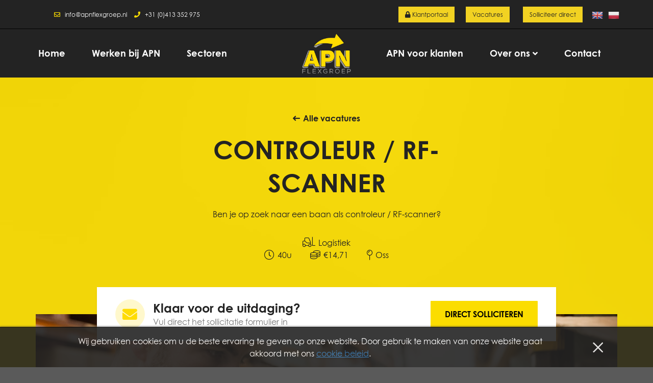

--- FILE ---
content_type: text/html; charset=UTF-8
request_url: https://www.apnflexgroep.nl/vacature/30-controleur-rf-scanner
body_size: 5243
content:
<!DOCTYPE HTML>
<html>
<head>
<title>Controleur /  RF-scanner - Vacatures - APN Flexgroep</title>
<meta name="robots" content="index, follow">
<meta charset="utf-8">
<base href="https://www.apnflexgroep.nl/">
<link href="https://www.apnflexgroep.nl/stylesheet2-1.css" rel="stylesheet" type="text/css">
<link href="https://www.apnflexgroep.nl/masterstyle.css" rel="stylesheet" type="text/css">	<!--[if IE]>
		<meta http-equiv="X-UA-Compatible" content="IE=edge">
	<![endif]-->
	<meta name="description" content="">
	<meta name="viewport" content="width=device-width, initial-scale=1">

	<!-- Place favicon.ico and apple-touch-icon.png in the root directory -->

	<link rel="stylesheet" href="css/bootstrap.min.css">
	<link rel="stylesheet" href="css/animations.css">
	<link rel="stylesheet" href="css/fonts.css">
	<link rel="stylesheet" href="assets/font/stylesheet.css">
	<link rel="stylesheet" href="css/main.css?v=1.1" id="color-switcher-link">

	<script src="js/vendor/modernizr-2.6.2.min.js"></script>
	<script src="js/vendor/jquery-1.12.4.min.js"></script>

	<!--[if lt IE 9]>
		<script src="js/vendor/html5shiv.min.js"></script>
		<script src="js/vendor/respond.min.js"></script>
	<![endif]-->

  	<script src="js/compressed.js"></script>
	<script src="js/main.js"></script>
	<script src="js/custom.js"></script>
	<!-- <script src="js/vendor/jquery-jvectormap-2.0.3.min.js"></script> -->
	<!-- <script src="js/vendor/jquery-jvectormap-world-merc.js"></script> -->


<script async src="https://www.googletagmanager.com/gtag/js?id=UA-109720443-1"></script>
<script>
window.dataLayer = window.dataLayer || [];
function gtag(){dataLayer.push(arguments);}
gtag('js', new Date());
gtag('config', 'UA-109720443-1', {'anonymize_ip':true});
</script>
<!--Start of Tawk.to Script-->
<script type="text/javascript">
var Tawk_API=Tawk_API||{}, Tawk_LoadStart=new Date();
(function(){
var s1=document.createElement("script"),s0=document.getElementsByTagName("script")[0];
s1.async=true;
s1.src='https://embed.tawk.to/61debc5fb84f7301d32aa32e/1fp70vl31';
s1.charset='UTF-8';
s1.setAttribute('crossorigin','*');
s0.parentNode.insertBefore(s1,s0);
})();
</script>
<!--End of Tawk.to Script-->

<link rel="apple-touch-icon" sizes="180x180" href="/assets/img/apple-touch-icon.png">
<link rel="icon" type="image/png" sizes="32x32" href="/assets/img/favicon-32x32.png">
<link rel="icon" type="image/png" sizes="16x16" href="/assets/img/favicon-16x16.png">
<link rel="manifest" href="/assets/img/site.webmanifest">
<link rel="mask-icon" href="/assets/img/safari-pinned-tab.svg" color="#c9c31d">
<link rel="shortcut icon" href="/assets/img/favicon.ico">
<meta name="msapplication-TileColor" content="#000000">
<meta name="msapplication-config" content="/assets/img/browserconfig.xml">
<meta name="theme-color" content="#ffffff">

<script src="https://kit.fontawesome.com/b29a1b1483.js" crossorigin="anonymous"></script>

</head>
<body class="no-slider">
<div class="preloader">
	<div class="preloader_image">
	</div>
</div>
<div id="canvas" class="canvas">
	<div class="box_wrapper" id="box_wrapper" style="background-color: #F5F5F5;">
		<div>
			
			<header class="page_header header_darkgrey header-opacity header_logo_center toggler_right menu_justify">
	<div class="container-fluid top-header">
		<div class="row">
			<div class="col-sm-6 col-xs-6 text-left ">
				<a href="mailto:info@apnflexgroep" class="hidden-xs"><i class="fa fa-envelope-o"></i> &nbsp; info@apnflexgroep.nl</a>
				<a href="tel:+31 (0)413 352 975"><i class="fa fa-phone"></i> &nbsp; +31 (0)413 352 975</a>
			</div>
			
			<div class="pull-right text-right flags">
				<a href="en"><img src="images/flags/United-Kingdom.png"></a><a href="pl"><img src="images/flags/Poland.png"></a>			</div>
			<div class="pull-right text-right hidden-xs">
								&nbsp;<a style="background: #f2d222; padding: 8px 13px; color: #232323;" href="https://plan4flex.micros.nl/APNflexgroep/opdrachtgeversportaal/login/" target="_blank"><span class="fa fa-lock"></span> Klantportaal</a>&nbsp;

				&nbsp;<a href="vacatures" style="background: #f2d222; padding: 8px 13px; color: #232323;">Vacatures</a> &nbsp;
				
				&nbsp;<a href="solliciteren" style="background: #f2d222; padding: 8px 13px; color: #232323;">Solliciteer direct</a> &nbsp;
			</div>
		</div>
	</div>
	<div class="container-fluid basic-header">
		<div class="row">
			<div class="col-sm-12 text-left text-md-center" style="width:100%">
				<div class="logo_wrapper">

					<a href="" class="logo">
						<img src="images/logo-apn.png" alt="" style="max-height:80px">
					</a>

				</div>
				<!-- header toggler -->
				<span class="toggle_menu">
					<span></span>
				</span>

				<!-- main nav start -->
				<nav class="mainmenu_wrapper">
					<ul class="mainmenu nav sf-menu">
						
						<li  index="1"><a href="">Home</a></li><li  index="2"><a href="voor-werknemers">Werken&nbsp;bij&nbsp;APN</a></li><li  index="3"><a href="sectoren">Sectoren</a></li><li index="4" class="sf-logo-li" style="width: 264px;"></li><li  index="4"><a href="voor-bedrijven">APN&nbsp;voor&nbsp;klanten</a></li><li  index="5"><a href="over-ons/onze-kracht">Over&nbsp;ons</a><ul><li ><a href="over-ons/onze-kracht">Onze&nbsp;kracht</a></li><li ><a href="over-ons/certificering">Certificeringen</a></li></ul></li><li  index="6"><a href="contact">Contact</a></li>						<li class="visible-xs-block"><a href="vacatures">Vacatures</a></li>
				
				<li class="visible-xs-block"><a href="solliciteren">Solliciteer direct</a></li>			
						


					</ul>
				</nav>
				<!-- eof main nav -->
			</div>
		</div>
	</div>
</header>
			
	
		
			<section class="page_vacancy_header page_breadcrumbs cs background_cover section_padding_top_40 section_padding_bottom_40">
				<div class="container">
					<div class="row">
						<div class="col-12 col-sm-7 text-center">
							<div class="to-overview">
								<a href="/vacatures"><i class="fas fa-long-arrow-left"></i>Alle vacatures</a>							</div>
							<h1 class="">Controleur /  RF-scanner</h1>
							<div class="description mt-2">
								<p>Ben je op zoek naar een baan als controleur / RF-scanner?</p>
<p>APN Flexgroep biedt werk als controleur / RF-scanner, waarbij je verantwoordelijk bent voor het controleren en scannen van inkomende en uitgaande goederen. Je werkt met behulp van een RF-scanner om de goederen te registreren en te verwerken in het systeem. Hierbij houd je de kwaliteit en kwantiteit van de goederen in de gaten en rapporteer je eventuele afwijkingen.</p>
<p>De werkgever is een logistiek bedrijf gespecialiseerd in transport en logistieke diensten op maat voor haar klanten.</p>							</div>
							<div class="vacancy-properties">
																<div class=""><i class="fal fa-forklift"></i>Logistiek</div>
																								<div class="vacancy-property"><i class="fal fa-clock"></i>40u</div>
																								<div class="vacancy-property"><i class="fal fa-coins"></i>€14,71</div>
																									<div class="vacancy-property"><i class="fal fa-map-pin"></i>Oss</div>
															</div>
						</div>
					</div>
				</div>
			</section>

	
			<div class="ls columns_padding_25 section_padding_top_50 columns_margin_bottom_60" style="background-color: #F5F5F5;">
				<div class="container">
					<div class="sticky-vacancy-cta js-sticky-vacancy-cta"><div class="vacancy-small-cta">
    <div class="block">
        <i class="fas fa-envelope" aria-hidden="true"></i>
        <div class="info">
            <h3>Klaar voor de uitdaging?</h3>
            <p>Vul direct het sollicitatie formulier in</p>
        </div>
    </div>
    <div class="block">
        <a class="theme_button color4" href="/solliciteren">Direct solliciteren</a>    </div>
</div></div>
<div class="vacancy-header-image" style="background-image: url('upload/images/328_Depositphotos_65541129_XL.jpg');"></div>

<div class="vacancy-content description">
    <h2>Omschrijving</h2>
    <div><p>Ben je op zoek naar een baan als controleur / RF-scanner?</p>
<p>APN Flexgroep biedt werk als controleur / RF-scanner, waarbij je verantwoordelijk bent voor het controleren en scannen van inkomende en uitgaande goederen. Je werkt met behulp van een RF-scanner om de goederen te registreren en te verwerken in het systeem. Hierbij houd je de kwaliteit en kwantiteit van de goederen in de gaten en rapporteer je eventuele afwijkingen.</p>
<p>De werkgever is een logistiek bedrijf gespecialiseerd in transport en logistieke diensten op maat voor haar klanten.</p></div>
</div>

    <div class="vacancy-content">
        <h2>Wat we van jou verwachten?</h2>
        <div class="expectations-container"><ul>
<li>Je hebt een goede beheersing van de Nederlandse en/of Engelse taal</li>
</ul></div>
            </div>

<div class="vacancy-content">
    <h2>Wat wij je bieden?</h2>
    <div class="offers-container">
        <ul>
<li>&nbsp; &nbsp; Een van harte welkom bij een geliefd uitzendbureau;</li>
<li>&nbsp; &nbsp; Werk bij mooie bedrijven;</li>
<li>&nbsp; &nbsp; Wekelijkse betaling;</li>
<li>&nbsp; &nbsp; Uurloon volgens de cao</li>
<li>&nbsp; &nbsp; De kans om je te ontwikkelen doormiddel van cursussen;</li>
<li>&nbsp; &nbsp; Lees wat we doen voor medewerkers.</li>
</ul>    </div>
</div>

</div> <!-- Close template container -->

<div class="vacancy-cta ">
    <div class="container">
        <div class="row">
            <h2>Iets nog niet helemaal duidelijk? Neem contact op met onze intercedenten</h2>
            <div class="row">
                <div class="col-xs-12 col-md-6">
                    <a class="contact-card" href="mailto:info@apnflexgroep.nl">
                        <i class="fas fa-envelope"></i>
                        info@apnflexgroep.nl
                    </a>
                </div>
                <div class="col-xs-12 col-md-6">
                    <a class="contact-card" href="tel:0413352975">
                        <i class="fas fa-phone-alt"></i>
                        +31 (0)413 352 975
                    </a>
                </div>
            </div>
            <div class="cta-divider">-  OF  -</div>
            <h2 class="cta-big-text">Ben jij <b>klaar</b> voor een nieuwe <b>uitdaging</b></h2>
            <div class="vacancy-small-cta">
    <div class="block">
        <i class="fas fa-envelope" aria-hidden="true"></i>
        <div class="info">
            <h3>Klaar voor de uitdaging?</h3>
            <p>Vul direct het sollicitatie formulier in</p>
        </div>
    </div>
    <div class="block">
        <a class="theme_button color4" href="/solliciteren">Direct solliciteren</a>    </div>
</div>        </div>
    </div>
</div>

<div class="container"> <!-- Re-open template container -->


<style>
    .ls {background-color: transparent!important; position: relative; z-index: 10;}
    .ls .container {padding-top: 0!important;}
    .box_wrapper {background: #f5f5f5!important;}
</style>

<script>
    const stickyVacancyCTA = document.querySelector('.js-sticky-vacancy-cta');

    if(stickyVacancyCTA) {
        var distance = $('.js-sticky-vacancy-cta').offset().top - 245,
            $window = $(window),
            maxScroll = $(document.body).height();

        $window.scroll(function() {

            console.log($window.scrollTop() )

            if ( $window.scrollTop() >= distance ) {
                stickyVacancyCTA.classList.add('is-fixed');
            } else {
                stickyVacancyCTA.classList.remove('is-fixed');
            }
        });
    }

</script>

<div class="related-vacancies">
    <h2>Gerelateerde vacatures</h2>
    <div class="row">
    <article class="col-xs-12 col-lg-6">
		<a class="card card__vacancy" href="vacature/33-magazijnmedewerker">
			<div class="card-header"><img src="upload/images/331_Depositphotos_551023112_XL.jpg" alt="Magazijnmedewerker"></div>
			<div class="card-body">

				<div class="card__vacancy-title">
					<div class="card-title"><span>Magazijnmedewerker</span></div>
					<span class="vacancy-sector">
						<i class="fas fa-forklift"></i>
						<span>Logistiek</span>
					</span>
				</div>

				<p class="item-meta hidden">
					Oss
				</p>
				<p>Ben je op zoek naar een baan als magazijnmedewerker? APN Flexgroep heeft de vacature voor jou.
Als magazijnmedewerker ben je verantwoordelijk voor het ontvangen, opslaan en verzenden van goederen in het magazijn van een logistiek bedrijf. Het is...</p>
				<div class="vacancy-item-icons"><div class="vacancy-item-icon"><i class="fal fa-location"></i> Oss</div><div class="vacancy-item-icon"><i class="fal fa-coins"></i> €14,71</div><div class="vacancy-item-icon"><i class="fal fa-clock"></i> 40u</div></div>

			</div>
		</a>
	</article><article class="col-xs-12 col-lg-6">
		<a class="card card__vacancy" href="vacature/32-reachtruck-of-heftruck-chauffeur">
			<div class="card-header"><img src="upload/images/330_Depositphotos_100115736_XL.jpg" alt="Reachtruck of heftruck chauffeur"></div>
			<div class="card-body">

				<div class="card__vacancy-title">
					<div class="card-title"><span>Reachtruck of heftruck chauffeur</span></div>
					<span class="vacancy-sector">
						<i class="fas fa-forklift"></i>
						<span>Logistiek</span>
					</span>
				</div>

				<p class="item-meta hidden">
					Oss
				</p>
				<p>Ben jij op zoek naar een baan als reachtruck of heftruck chauffeur? APN Flexgroep heeft de vacature voor jou.
Als reachtruck of heftruck chauffeur ben je verantwoordelijk voor het verplaatsen en stapelen van goederen in het magazijn van een...</p>
				<div class="vacancy-item-icons"><div class="vacancy-item-icon"><i class="fal fa-location"></i> Oss</div><div class="vacancy-item-icon"><i class="fal fa-coins"></i> €15,60</div><div class="vacancy-item-icon"><i class="fal fa-clock"></i> 40u</div></div>

			</div>
		</a>
	</article><article class="col-xs-12 col-lg-6">
		<a class="card card__vacancy" href="vacature/31-lader-en-losser">
			<div class="card-header"><img src="upload/images/329_Depositphotos_588860712_XL.jpg" alt="Lader en losser"></div>
			<div class="card-body">

				<div class="card__vacancy-title">
					<div class="card-title"><span>Lader en losser</span></div>
					<span class="vacancy-sector">
						<i class="fas fa-forklift"></i>
						<span>Logistiek</span>
					</span>
				</div>

				<p class="item-meta hidden">
					Oss
				</p>
				<p>Wil jij werken als lader/losser? APN Flexgroep heeft de vacature voor jou.
Als lader/losser ben je verantwoordelijk voor het laden en lossen van goederen in het magazijn van een logistiek bedrijf. Je werkt met behulp van handmatige of machinale...</p>
				<div class="vacancy-item-icons"><div class="vacancy-item-icon"><i class="fal fa-location"></i> Oss</div><div class="vacancy-item-icon"><i class="fal fa-coins"></i> €14,71</div><div class="vacancy-item-icon"><i class="fal fa-clock"></i> 40h</div></div>

			</div>
		</a>
	</article>    </div>
</div>
				</div>
			</div>
			<section class="ds columns_margin_0 columns_padding_0 table_section table_section_lg">
	<div class="container-fluid">
		<div class="row">
			<div class="col-lg-4 text-center with_skew_bg skew_right main_bg_color cs" onclick="window.location.href='vacatures'" style="cursor:pointer">
				<div class="with_icon_bg with_padding_small">
					<i class="fa fa-envelope background-icon"></i>
					<h3 class="text-uppercase grey margin_0">
						Bekijk onze <strong>vacatures</strong>					</h3>
				</div>
			</div>
			<div class="col-lg-4 text-center" onclick="window.location.href='contact'" style="cursor:pointer">
				<div class="with_padding_small">
					<div class="content-justify vertical-center">
						<h3 class="text-uppercase highlight margin_0">
							Neem <strong>contact</strong> op						</h3>
						<a href="contact" class="theme_button round_button color1 margin_0">
							<i class="fa fa-envelope" aria-hidden="true"></i>
						</a>
					</div>
				</div>
			</div>
			<div class="col-lg-4 text-center with_skew_bg skew_left main_bg_color cs" onclick="window.location.href='solliciteren'" style="cursor:pointer">
				<div class="with_icon_bg with_padding_small">
					<i class="towyicon-newspaper background-icon"></i>
					<h3 class="text-uppercase grey margin_0">
						direct <strong>solliciteren</strong>					</h3>
				</div>
			</div>
		</div>
	</div>
</section>

<footer class="page_footer ds section_padding_top_65 section_padding_bottom_50 ">
	<div class="container">

		<div class="row">

			<div class="col-md-2 col-sm-6 to_animate text-center" data-animation="fadeInUp"><a class="logo" href=" "> <img style="margin-top: 50px;" class="" alt="" src="images/logo-apn.png" /> </a>
<p></p>
<p><a class="social-icon theme-color-icon soc-facebook" href="https://www.facebook.com/apnuitzendbureau"></a> <a class="social-icon theme-color-icon soc-linkedin" href="https://nl.linkedin.com/company/apn-uitzendbureau"></a></p>
</div>
<div class="col-md-4 col-sm-6 to_animate" data-animation="fadeInUp">
<div class="topmargin_15 columns_margin_0">
<div class="widget widget_pages">
<h3 class="widget-title"><strong>Menu</strong></h3>
<hr class="divider_30_3 zebra_bg divider_left" />
<div class="row columns_padding_0 columns_margin_0">
<div class="col-xs-6">
<ul class="greylinks">
<li><a href="voor-werknemers">Flexwerkers</a></li>
<li><a href="voor-bedrijven">Klanten</a></li>
<li><a href="sectoren">Sectoren</a></li>
<li><a href="contact">Contact</a></li>
</ul>
</div>
<div class="col-xs-6">
<ul class="greylinks">
<li><a href="privacy">Privacy beleid</a></li>
<li><a href="cookies">Cookies</a></li>
<li><a href="vacatures">Vacatures</a></li>
</ul>
</div>
</div>
</div>
</div>
</div>
			<div class="col-md-3 col-sm-12 to_animate hidden-xs">
				<div class="topmargin_15">
					<div class="widget widget_pages ">
						<h3 class="widget-title"><strong>Sectoren</strong></h3>
						<hr class="divider_30_3 zebra_bg divider_left">
						<div class="row columns_padding_0 columns_margin_0">
							<div class="col-xs-6">
								<ul class="greylinks">
									<li><a href="sectoren/1/food">Food</a></li><li><a href="sectoren/2/productie">Productie</a></li><li><a href="sectoren/3/logistiek">Logistiek</a></li>								</ul>
							</div>
							<div class="col-xs-6">
								<ul class="greylinks">
									<li><a href="sectoren/6/techniek">Techniek</a></li>								</ul>
							</div>
						</div>
					</div>
				</div>
			</div>
			<div class="col-md-3 col-sm-6 to_animate" data-animation="fadeInUp">
<div class="widget widget_text topmargin_15">
<h3 class="widget-title"><strong>Contact</strong></h3>
<div class="media small-teaser">
<div class="media-left"><em class="fa fa-phone highlight fontsize_18"></em></div>
<div class="media-body greylinks"><a href="tel:+31413352975">+31 (0)413 352 975</a></div>
</div>
<div class="media small-teaser">
<div class="media-left"><em class="fa fa-envelope highlight fontsize_18"></em></div>
<div class="media-body greylinks"><a href="mailto:info@apnflexgroep.nl">info@apnflexgroep.nl</a></div>
</div>
<div class="media small-teaser">
<div class="media-left"><em class="fa fa-map-marker highlight fontsize_18"></em></div>
<div class="media-body">Volkelseweg 12, 5405 NA Uden</div>
</div>
</div>
</div>
		</div>
	</div>
</footer>

<section class="ds ms page_copyright section_padding_15">
	<div class="container">
		<div class="row">
			<div class="col-sm-12 text-center">
				<p class="lightfont">&copy; 2026 Uitzendbureau APN Flexgroep - <a target="_blank" href="https://www.apnflexgroep.nl/upload/files/5_4_20181011_Model_anti-discriminatie_beleid_NBBU_2.pdf">Anti-discriminatie beleid</a></p> 
			</div>
		</div>
	</div>
</section>

<script src="/js/jquery.cookiefy.min.js"></script>
<script>
	$('body').cookiefy({
		color: '#fff',
		backgroundColor:'#232323',
		displayedHtml: 'Wij gebruiken cookies om u de beste ervaring te geven op onze website. Door gebruik te maken van onze website gaat akkoord met ons <a href="/cookies/">cookie beleid</a>.'
	});
</script>
		</div>
	</div>
</div>
</body>
</html>


--- FILE ---
content_type: text/css
request_url: https://www.apnflexgroep.nl/stylesheet2-1.css
body_size: -49
content:
html {
	overflow: -moz-scrollbars-vertical;
	overflow-y: scroll;
}

ul.submenu {
	display:none;
}

ul.mainmenu li:hover ul.submenu {
	display:block;
}



--- FILE ---
content_type: text/css
request_url: https://www.apnflexgroep.nl/masterstyle.css
body_size: 6186
content:
#cookiefy_close {
    margin-right: 60px;
}

body,
.h1,
.h2,
.h3,
.h4,
.h5,
.h6,
h1,
h2,
h3,
h4,
h5,
h6 {
    font-family: "Century Gothic", 'Roboto', sans-serif !important;
}

.row.team{
	    display: inline-block !important;
}
@media only screen and (max-width : 768px) {
.row.team{
width: 100%;
    margin-left: 0px;		
	}
}

.team img{
width:100%;}

.team h3{
text-align:center;
	margin-top:10px;
	margin:10px 0px !important;
	font-size:20px;
}

.team p{
text-align:center;
}

.ls.slider-home {
    padding-bottom: 50px;
    background-color: #fff !important;
    margin-top: -120px;
}

.bg--gray {
    background-color: #F5F5F5!important;
}


.cols-partner img {
    -webkit-filter: grayscale(100%);
    filter: none !important;
}

.text-white {
    color: #fff !important;
}

.page_header_wrapper.header_darkgrey {
    background: none;
}

.header_darkgrey.header-opacity {
    background-color: rgba(0, 0, 0, 0.5 !important);
}

.to_animate {
    visibility: visible !important;
}

.top-header {
    color: #fff;
    padding-top: 15px !important;
    padding-bottom: 15px !important;
    border-bottom: 1px solid #000;
}

.top-header>.row {
    margin: auto;
}

.top-header a {
    color: #fff;
    margin-right: 10px;
    font-size: 12px;
}

.top-header a i {
    color: #fbdd00;
}

.top-header .flags img {
    max-width: 22px
}

.page_header_wrapper.affix-wrapper {
    transform: translateY(-60px);
}

.intro_section .big {
    line-height: 50px;
    margin-top: 300px;
}

.intro_section .big:first-line {
    font-weight: 700;
}

.intro_section .slide_description_wrapper .slide_description {
    position: relative;
}

/*.intro_section .slide_description_wrapper .slide_description::before { content:""; position:absolute; top:-40px; left:50%; width:130px; height:20px; background:url(images/line.png) no-repeat; margin-left:-65px; }*/
/*.intro_section .slide_description_wrapper .slide_description::after { content:""; position:absolute; bottom:-40px; left:50%; width:130px; height:20px; background:url(images/line.png) no-repeat; margin-left:-65px; }*/

body.no-slider .box_wrapper {
    background-size: calc(100% - 100px);
    background-color: #fff;
}

.ds.page_mainslider {
    background-color: rgb(35, 35, 35);
}

.intro_section>img,
.intro_section .slides>li>img {
    opacity: 1 !important
}

.intro_section .btn-default {
    color: #333 !important;
    font-weight: bold;
    margin-top: 350px;
}

.sf-menu>li>a:hover,
.sf-menu>li.active>a {
    color: #fbdd00 !important;
}

.ls#services .teaser p {
    height: 200px
}

#box_wrapper .numbered-header:before {
    display: none;
}

#cookiefy_close {
    filter: brightness(0) invert(1);
}

.intro_section .scroll-icon {
    background: #232323;
    padding: 15px;
    color: #fff;
}

.intro_section .scroll-icon a {
    color: #fff !important;
}

.single-post-vacancy .entry-content img {
    margin-left: 15px;
}

.well-contact .arrow {
    position: absolute;
    top: -20px;
    left: 0px;
    width: 0;
    height: 0;
    border-left: 25px solid transparent;
    border-right: 25px solid transparent;
    border-bottom: 25px solid #f5f5f5;
}

.sollicitatie-form .checkbox-inline {
    width: 150px;
    padding-left: 0px !important;
    margin-left: 0px !important;
}

.sollicitatie-form .form-group input[type=checkbox],
.sollicitatie-form .form-group input[type=radio] {
    display: inline-block;
    width: 30px;
    float: left;
    height: 40px;
}

.sollicitatie-form .checkbox-inline span {
    display: inline-block;
    float: left;
    margin-top: 12px;
}

.row.has-partners {margin: 0 80px;}

.cols-partner-inner {
    height: 120px;
    text-align: center;
    display: flex;
    align-items: center;
    justify-content: center;
}

.cols-partner img {
    display: inline-block !important;
    filter: url('data:image/svg+xml;utf8,<svg xmlns=\'http://www.w3.org/2000/svg\'><filter i…0.3333 0 0 0.3333 0.3333 0.3333 0 0 0 0 0 1 0\'/></filter></svg>#grayscale');
    filter: gray;
    -webkit-filter: grayscale(100%);
    vertical-align: middle;
    max-width: 48vw;
    max-height: 100%;
}

@media only screen and (max-width : 768px) {
    .cols-partner-inner { height: 80px; }
    .row.has-partners {margin: 0 20px;}
    .cols-partner img {max-width: 32vw;}
}

.cols-partner:hover img {
    filter: none;
    -webkit-filter: none;
}

.teaser img {
    max-width: 50%
}

.table-vacancies thead tr th {
    background-color: #fbdd00 !important;
    border: none;
    font-weight: bold;
    padding: 25px 15px !important;
}

.table-vacancies tbody tr td {
    cursor: pointer;
    border: none !important;
    border-top: 5px solid #232323 !important;
    border-bottom: 5px solid #232323 !important;
    color: #888;
}

/*.table-vacancies tbody tr td:first-child { border-left:1px solid #454545; }
.table-vacancies tbody tr td:last-child { border-right:1px solid #454545; }*/
.table-vacancies tbody tr td {
    background-color: rgba(255, 255, 255, 0.07) !important;
}

.table-vacancies tbody tr {
    transition: .3s all;
    -webkit-transition: .3s all;
}

.table-vacancies tbody tr:hover {
    transform: scale(1.02);
    box-shadow: 0px 0px 0px 6px #242423;
}

body.no-slider {
    padding-top: 150px;
    background: #5a5a5a;
}

.page_header_wrapper {
    position: fixed;
    top: 0;
    left: 0;
    right: 0;
    z-index: 1000;
}

.top-header a {
    white-space: nowrap
}

.footer-description {
    overflow: hidden;
    display: -webkit-box;
    -webkit-line-clamp: 4;
    -webkit-box-orient: vertical;
    margin-bottom: 0px;
}

.theme_button.color3:hover {
    background: #fbdd00 !important;
    border-color: #fbdd00;
    color: #000 !important;
}

.theme_button.color4 {
    background-color: #fbdd00;
    border-color: #fbdd00;
    color: #000 !important;
}

.theme_button.color4:hover {
    color: #fbdd00 !important;
    background-color: transparent;
}

.small-teaser .media-body {
    font-size: 15px;
    color: #787878;
}

.small-teaser .media-body a {
    color: #787878 !important;
}

.widget_archive a,
.widget_categories a,
.widget_meta a,
.widget_nav_menu a,
.widget_pages a {
    white-space: nowrap;
}

a.theme-color-icon,
.ds a.theme-color-icon,
.ls a.theme-color-icon {
    color: #787878 !important;
}

a.theme-color-icon:hover,
.ds a.theme-color-icon:hover,
.ls a.theme-color-icon:hover {
    color: #fff !important;
}

.teaser h4 {
    white-space: nowrap;
}

#certificates .certificate {
    height: 100px;
    line-height: 100px;
    text-align: center;
}

#certificates .img {
    margin: 0 auto;
    display: inline-block;
}

.row-flex {
    display: flex;
}



.vacancy-list {
    background-color: #F5F5F5;
    padding: 7rem 0;
    margin-top: -130px;
    margin-bottom: -50px;
}
.vacancy-list [class*="col-"] {
    margin-bottom: 32px!important;
}
@media only screen and (max-width : 768px) {
    .vacancy-list [class*="col-"] {
        margin-bottom: 16px!important;
    }
}



.vacancy-list-title {
    font-size: 1.4em;
    color: #232323;
    margin-top: 6rem;
    margin-bottom: 3rem;
    border-bottom: 1px solid #DBDBDB;
    padding-bottom: 1.5rem;
}

.card {
    display: block;
    background-color: #fff;
    box-shadow: 0 4px 4px rgba(0, 0, 0, 0.05);
    border-radius: .25rem;
    color: #787878 !important;
}

.card-header {
    border-bottom: 1px solid #F0F0F0;
    padding: 20px 26px;
}

.card-body {
    padding: 20px 26px;
}

.card .columns_margin_bottom_60 [class*="col-"],
.row.columns_margin_bottom_60 [class*="col-"] {
    margin-bottom: 0 !important;
}

.card [class*="col-"] {
    margin-bottom: 0 !important;
}

.card-title {
    display: flex;
    align-items: center;
    height: 48px;
    overflow: hidden;
}

.card .card-title span {
    font-weight: bold;
    font-size: 1.1em;
    color: #232323;
}

.card-header .fas {
    display: inline-block;
    font-size: 1.2em;
    width: 2.5em;
    height: 2.5em;
    line-height: 2.7em;
    text-align: center;
    background-color: rgba(254, 220, 3, 0.2);
    color: #FEDC03;
    border-radius: 100%;
}

.vacancy-item-icons {
    height: 24px;
}

.vacancy-item-icon {
    display: inline-block;
    margin-right: 1.5em;
}

.card .card-body p {
    display: block;
    height: 100px;
    font-size: 15px;
    display: -webkit-box;
    -webkit-line-clamp: 4;
    -webkit-box-orient: vertical;
    overflow: hidden;
    margin-bottom: 1rem;
}


.vacancy-small-cta {
    display: flex;
    align-items: center;
    justify-content: space-between;
    width: 100%;
    max-width: 900px;
    margin: 0 auto;
    background-color: #fff;
    padding: 24px 36px;
    position: relative;
    z-index: 2;
    box-shadow: 0 4px 4px 0 rgba(0, 0, 0, 0.05);
}
.vacancy-small-cta .info {
    margin-left: 16px;
}
.vacancy-small-cta .info h3 {
    margin: 0;
    font-weight: 600;
}
.vacancy-small-cta .theme_button {
    margin: 0;
}
.vacancy-small-cta .fas {
    display: inline-block;
    font-size: 1.8em;
    width: 2.0em;
    height: 2.0em;
    line-height: 2.1em;
    text-align: center;
    background-color: rgba(254, 220, 3, 0.2);
    color: #FEDC03;
    border-radius: 100%;
}
.vacancy-small-cta .block:first-child {
    display: flex;
    align-items: center;
}
@media only screen and (max-width : 768px) {
    .page_default-header .vacancy-small-cta {
        margin-top: 64px!important;
    }
    .vacancy-small-cta, .vacancy-small-cta .block:first-child {
        flex-direction: column;
        text-align: center;
    }
    .vacancy-small-cta .info {
        margin: 16px 0;
    }
}



.page_vacancy_header .to-overview {
    margin-bottom: 16px;
    font-weight: 600;
}
.page_vacancy_header {
    padding-top: 20px;
    padding-bottom: 240px;
    margin-bottom: -240px;
}
.page_vacancy_header i {
    margin-right: 6px;
}
.page_vacancy_header .row {
    display: flex;
    justify-content: center;
}
.page_vacancy_header .description {
    margin: 18px 0 32px 0;
}
.page_vacancy_header .vacancy-property {
    display: inline-flex;
    align-items: center;
    margin: 0 16px;
}
.page_vacancy_header .vacancy-properties i {
    font-size: 20px;
}
.page_vacancy_header .description > *{
    display: none;
}
.page_vacancy_header .description > *:first-child{
    display: block;
}
.vacancy-header-image {
    margin-top: -52px; 
    width: 100%;
    height: 535px;
    margin-bottom: 60px;
    background-size: cover;
    background-repeat: no-repeat;
    background-position: center;
}
@media only screen and (max-width : 768px) {
    .page_vacancy_header {
        padding-top: 0;
        padding-bottom: 175px;
        margin-bottom: -175px;
    }
    .page_vacancy_header .to-overview {
        margin-bottom: 26px;
    }
    .page_vacancy_header .vacancy-property {
        margin: 5px 16px;
    }
    .vacancy-header-image {display: none;}
}




.vacancy-content {
    padding: 50px 0;
    max-width: 900px;
    margin: 0 auto;
}
.vacancy-content h2 {
    margin: 0;
    margin-bottom: 14px;
    font-weight: 600;
    font-size: 36px;
}
.vacancy-content p {
    color: #232323;
}
.vacancy-content .expectations-container ul,
.vacancy-content .offers-container ul {
    display: flex;
    flex-wrap: wrap;
    padding-left: 0;
    margin: 0 -6px;
    color: #232323;
}
.vacancy-content .expectations-container ul li,
.vacancy-content .offers-container ul li {
    display: flex;
    align-items: center;
    flex: 1 1 420px;
    margin: 6px;
    background-color: #fff;
    padding: 22px 18px;
    font-weight: 600;
    box-shadow: 0 4px 4px rgba(0, 0, 0, 0.05);
}
.vacancy-content .expectations-container ul li {
    flex: 1 1 420px;
}
.vacancy-content .expectations-container ul li:before,
.vacancy-content .offers-container ul li:before {
    display: inline-block;
    font-size: 20px;
    width: 40px;
    min-width: 40px;
    height: 40px;
    margin-right: 12px;
    line-height: 42px;
    text-align: center;
    background-color: rgba(254, 220, 3, 0.2);
    color: #FEDC03;
    border-radius: 100%;
    content: '\f00c';
    font-family: 'Font Awesome 5 Pro';
}
.vacancy-content .requirements-container {
    border: 1px solid #D4D4D4;
    padding: 32px;
    margin-top: 40px;
    display: flex;
    align-items: center;
}
.vacancy-content .requirements-container b {
    color:#232323;
    font-size: 26px;
    margin-bottom: 10px;
    display: block;
}
.vacancy-content .requirements-container i {
    color:#FEDC03;
    font-size: 50px;
    margin-right: 24px;
}
@media only screen and (max-width : 768px) {
    .vacancy-content h2 {
        font-size: 28px;
        line-height: 34px;
        margin-bottom: 8px;
    }
    .vacancy-content .requirements-container i {
        display: none;
    }
    .vacancy-content.description {
        padding-top: 64px;
    }
    .vacancy-content {
        padding: 32px 0;
    }
}


.vacancy-cta {
    background-color: #FEDC03;
    padding: 100px 0 0;
    margin-top: 60px;
    text-align: center;
}
.vacancy-cta.extend .vacancy-small-cta {
    margin-bottom: 100px;
}
.vacancy-cta h2{
    font-weight: 600;
    font-size: 26px;
}
.vacancy-cta .container > .row {
    max-width: 900px;
    margin: 0 auto;
}
.vacancy-cta .container .row [class*="col-"]{
    margin-bottom: 50px;
}
.vacancy-cta .contact-card {
    border: 1px solid #232323;
    padding: 24px;
    display: block;
    font-weight: 600;
    color: #232323;
    text-align: left;
}
.vacancy-cta .contact-card:hover {
    background-color: #232323;
    color: #fff;
}
.vacancy-cta .contact-card i {
    margin-right: 6px;
}
.vacancy-cta .cta-divider {
    color: #232323;
    font-size: 18px;
    margin: 0 auto;
}
.vacancy-cta .cta-big-text {
    font-size: 50px;
    text-transform: uppercase;
    font-weight: 300;
    max-width: 600px;
    margin: 0 auto;
    margin-top: 30px;
    margin-bottom: 80px;
}
.vacancy-cta .vacancy-small-cta {
    margin-bottom: -52px;
}
.related-vacancies {
    margin-top: 160px;
    margin-bottom: 80px;
    color: #232323;
}
@media only screen and (max-width : 768px) {
    .vacancy-cta .cta-big-text {
        font-size: 32px;
    }
}



.startpagina-cta {
    padding-top: 100px;
    padding-bottom: 80px;
}
.startpagina-cta .europe {
    width: 100%;
}
@media only screen and (max-width : 768px) {
    .startpagina-cta .europe {
        margin-top: 32px;
    }
    .vacancy-cta .container .row [class*="col-"]{
        margin-bottom: 0;
    }
    .vacancy-cta .cta-divider {
        margin-top: 50px;
    }
}
.startpagina-cta .contact {
    max-width: 455px;
}
.startpagina-cta .contact-card {
    border: 1px solid #D4D4D4;
    padding: 18px;
    display: flex;
    align-items: center;
}
.startpagina-cta .contact-card .contact-info {
    margin-left: 16px;
}
.startpagina-cta .contact-card .contact-info i {
    padding: 3px 0;
    display: block;
    color: #232323;
}
.startpagina-cta .contact-card .contact-info i span {
    font-family: "Century Gothic", 'Roboto', sans-serif !important;
    font-weight: 300;
    margin-left: 8px;
}

.contact-cta .col-12 .contact-card {
    border: 1px solid #D4D4D4;
    padding: 44px 36px;
}
.contact-cta .col-12:last-child .contact-card {
    border: 1px solid #F0F0F0;
    background-color: #F0F0F0;
}
.contact-cta .contact-card .contact-info i {
    padding: 6px 0;
    display: block;
    color: #232323;
}
.contact-cta .contact-card .contact-info-wrapper {
    display: flex;
    align-items: center;
}
.contact-cta .contact-card .contact-info-wrapper .contact-info{
    margin-left: 12px;
}
.contact-cta .contact-card .contact-info i span {
    font-family: "Century Gothic", 'Roboto', sans-serif !important;
    font-weight: 300;
    margin-left: 8px;
}
.contact-cta .contact-card .theme_button {
    margin-top: 32px;
}
@media only screen and (max-width : 768px) {
    .contact-cta .col-12:first-child {
        margin-bottom: 26px!important;
    }
}

/*==========  Mobile First Method  ==========*/


/* Custom, iPhone Retina */
@media only screen and (min-width : 320px) {}

/* Extra Small Devices, Phones */
@media only screen and (min-width : 480px) {}

/* Small Devices, Tablets */
@media only screen and (min-width : 768px) {
    .intro_section .big {
        line-height: 70px;
    }

    .page_header .flags {
        margin-right: -35px;
    }
}

/* Medium Devices, Desktops */
@media only screen and (min-width : 992px) {}

/* Large Devices, Wide Screens */
@media only screen and (min-width : 1200px) {
    .intro_section .big {
        line-height: 100px;
    }
}



/*==========  Non-Mobile First Method  ==========*/

/* Large Devices, Wide Screens */
@media only screen and (max-width : 1200px) {}

/* Medium Devices, Desktops */
@media only screen and (max-width : 992px) {}

/* Small Devices, Tablets */
@media only screen and (max-width : 768px) {
    body {
        padding-top: 140px;
    }

    .mainmenu.sf-menu.sf-js-enabled {
        height: 100vh;
        top: 0px;
        position: fixed;
        left: 0px;
        width: 100vw;
        margin-top: 0px;
    }

    .affix-wrapper .toggle_menu.mobile-active {
        top: 70px !important;
    }

    .affix-wrapper .mainmenu.sf-menu.sf-js-enabled {
        top: 60px;
    }

    .section_header {
        font-size: 25px !important;
    }

    .breadcrumb {
        font-size: 13px !important;
    }

    .header_gradient a.logo,
    .header_darkgrey a.logo {
        display: block;
        text-align: center;
    }

    .section_padding_top_65>[class*="container"] {
        padding-top: 30px !important;
    }

    footer a.logo img {
        margin-top: 0px !important;
    }

    a.logo img {
        max-height: 60px !important;
        margin: 10px 0px;
    }

    .well-contact .arrow {
        display: none
    }

    .xs-flex-first {
        -webkit-box-ordinal-group: 0;
        -webkit-order: -1;
        -ms-flex-order: -1;
        order: -1;
    }

    .row {
        display: -webkit-box;
        display: -webkit-flex;
        display: -ms-flexbox;
        display: flex;
        -webkit-flex-wrap: wrap;
        -ms-flex-wrap: wrap;
        flex-wrap: wrap;
    }

    #cookiefy_bar {
        font-size: 12px;
    }

    #cookiefy_close {
        margin-right: 20px;
    }
}


/***** HEADER HOME ******/
:root {
    --primary: #f2d222;
}
.new--header_home {
    padding-top: 290px;
    background-color: #232323;
    background-image: url('/img/header-home_bg.png');
    background-position: bottom right;
    background-repeat: no-repeat;
    background-size: contain;
    overflow: visible!important;
}
.new--header_home .container {
    width: 1320px;
}
.new--header_home .content .inner {
    display: flex;
    align-items: center;
    justify-content: space-between;
}
.new--header_home .content .inner > div {
    max-width: 48%;
}
.new--header_home .content .uppertitle {
    text-transform: uppercase;
    color: var(--primary);
    font-weight: 600;
    font-size: 20px;
    line-height: 20px;
    margin-bottom: 26px;
    padding: 1px 0;
    padding-left: 32px;
    border-left: 2px solid var(--primary);
    display: inline-block;
}
.new--header_home .content h1 {
    font-size: 64px;
    line-height: 72px;
    font-weight: 400;
    margin: 0;
    color: #fff;
    text-transform: uppercase;
    padding-left: 32px;
    border-left: 2px solid #fff;
}
.new--header_home .content h1 span.bold {
    font-weight: 600;
}
	
		
		.new--header_home .content h1 span.small {
    font-size: 28px;
			color:#fff;
}
.new--header_home .content h1 span.yellow {
    font-weight: 600;
		color: var(--primary);
}
		
.new--header_home .content .sectors .sector {
    width: 440px;
    border: 1px solid #fff;
    padding: 24px 26px;
    display: flex;
    align-items: center;
    font-size: 20px;
    line-height: 20px;
    color: #fff;
    margin-bottom: -1px;
}
.new--header_home .content .sectors .sector:hover {
    background-color: var(--primary);
    border-color: var(--primary);
    color: #232323;
    transform: scale(1.03);
}
.new--header_home .content .sectors .sector h3 {
    font-weight: 600;
    margin: 0;
    margin-left: 16px;
}
.new--header_home .content .sectors .sector .fa-long-arrow-right {
    margin-left: auto;
}
.new--header_home .footer {
    margin-top: 160px;
    margin-bottom: -32px;
}
.new--header_home .footer .large-btn{
    padding: 45px;
    display: inline-block;
    width: 550px;
    text-align: center;
    font-size: 20px;
    line-height: 20px;
    text-transform: uppercase;
    position: relative;
    margin-right: -4px;
}
.new--header_home .footer .large-btn:hover{
    transform: translateY(-5px);
}
.new--header_home .footer .large-btn span{
    font-weight: 600;
}
.new--header_home .footer .large-btn i{
    position: absolute;
    right: 45px;
}
.new--header_home .footer .large-btn.--primary{
    background-color: var(--primary);
    color: #232323;
}
.new--header_home .footer .large-btn.--secondary{
    background-color: #1A1A1A;
    color: #fff;
}
.new--header_home .footer {
    display: flex;
    align-items: flex-start;
    justify-content: space-between;
}
.new--header_home .footer .contact-info {
    padding-right: 60px;
    padding-top: 12px;
    color: #fff;
}
.new--header_home .footer .contact-info .link {
    color: #fff;
    font-size: 16px;
    line-height: 16px;
    margin-left: 50px;
}
.new--header_home .footer .contact-info .link i {
    margin-right: 8px;
}
@media only screen and (max-width : 1660px) {
    .new--header_home .container {
        width: 1170px;
    }
    .new--header_home .footer .large-btn{
        width: 400px;
        padding: 40px;
    }
}
@media only screen and (max-width : 1320px) {
    .new--header_home .container {
        width: 100%;
        padding: 0 30px;
    }
    .new--header_home .content .sectors .sector {
        width: 380px;
        padding: 20px 22px;
        font-size: 18px;
        line-height: 18px;
    }
    .new--header_home .footer .contact-info {
        display: none;
    }
}
@media only screen and (max-width : 992px) {
    .new--header_home .container {
        padding: 0 20px;
    }
    .new--header_home .content .inner {
        flex-direction: column;
    }
    .new--header_home .content .inner > div {
        max-width: 100%;
    }
    .new--header_home .content .uppertitle {
        font-size: 16px;
        line-height: 16px;
        margin-bottom: 20px;
        padding-left: 24px;
    }
    .new--header_home .content h1 {
        font-size: 44px;
        line-height: 54px;
        padding-left: 24px;
    }
    .new--header_home .content .inner .sectors {
        margin-top: 48px;
        width: 100%;
        margin-right: 15px;
    }
    .new--header_home .content .sectors .sector {
        width: 100%;
    }
    .new--header_home .footer .ctas {
        width: 100%;
    }
    .new--header_home .footer .large-btn{
        width: 100%;
    }
    .new--header_home .footer {
        margin-top: 120px;
        margin-bottom: 0;
    }
}
@media only screen and (max-width : 768px) {
    .new--header_home {
        margin-top: 0;
        padding-top: 50px;
    }
}


.page_default-header {
    padding-top: 80px;
    margin-bottom: 80px;
    background-color: #232323;
    overflow: visible!important;
}
.page_default-header .content {
    text-align: center;
    max-width: 700px;
    margin: 0 auto;
}
.page_default-header .breadcrumb {
    line-height: 1;
    margin-bottom: 18px;
}
.page_default-header .breadcrumb a {
    color: #fff;
    opacity: .45;
}
.page_default-header .breadcrumb li.active {
    color: #fff;
    opacity: 1;
}
.page_default-header .breadcrumb > li + li:before {
    background-color: #fff;
    opacity: .35;
}
.page_default-header .content h1 {
    font-size: 50px;
    line-height: 58px;
    color: #fff;
    text-transform: uppercase;
    font-weight: 600;
    margin: 0;
}
.page_default-header .vacancy-small-cta {
    margin-top: 80px;
    margin-bottom: -50px;
    background-color: #FEDC03;
    color: #232323;
}
.page_default-header .vacancy-small-cta .fas {
    color: rgb(35, 35, 35);
    background-color: rgba(35, 35, 35, 0.12);
}


/* SECTOR COLUMNS */

.ls.is--gray {
    background-color: #F5F5F5;
}

.sectors_columns > .header {
    margin-bottom: 40px;
}

.sectors_columns .sector {
    background-color: #fff;
    box-shadow: 0 4px 4px 0 rgba(0, 0, 0, 0.05);
    margin-bottom: 36px;
}
.sectors_columns .sector .header {
    display: flex;
    align-items: center;
    padding: 24px 36px;
    border-bottom: 1px solid #F0F0F0;

}
.sectors_columns .sector .body {
    padding: 24px 32px 28px 32px;
}

.sectors_columns .sector .header h3 {
    margin: 0;
    margin-left: 12px;
    font-weight: 600;
}
.sectors_columns .sector .header .icon {
    color: #FEDC03;
    background-color: #FFFAD9;
    height: 44px;
    width: 44px;
    border-radius: 100%;
    display: flex;
    align-items: center;
    justify-content: center;
    font-size: 20px;
}
@media only screen and (max-width : 768px) {
    .sectors_columns .sector {
        margin-bottom: 24px;
    }
}


.ds .theme_buttons a.color1, .ds .theme_button.color1, .ls .theme_button.color1 {
    color: #000!important;
}



/* VACANCY OVERVIEW HOME */
.new-vacancies .vacancies {
    max-width: 900px;
    margin: 0 auto;
}
.new-vacancies .vacancies .vacancy {
    padding: 28px 26px;
    background-color: #333333;
    display: flex;
    align-items: center;
    margin-top: 12px;
    justify-content: space-between;
    text-decoration: none;
}
.new-vacancies .vacancies .vacancy:hover {
    transform: scale(1.03);
}
.new-vacancies .vacancies .vacancy > div {
    display: flex;
    align-items: center;
}
.new-vacancies .vacancies .vacancy h3 {
    margin: 0;
    margin-left: 12px;
    font-weight: 600;
}
.new-vacancies .vacancies .vacancy .icon {
    color: #FEDC03;
    background-color: #5C5529;
    height: 44px;
    width: 44px;
    border-radius: 100%;
    display: flex;
    align-items: center;
    justify-content: center;
    font-size: 20px;
}
.new-vacancies .vacancies .vacancy .vacancy-item-icons .vacancy-item-icon {
    color: #B1B1B1;
}
.new-vacancies .vacancies .vacancy .vacancy-item-icons {
    height: unset;
}
@media only screen and (max-width : 768px) {
    .new-vacancies .vacancies .vacancy {
        flex-direction: column;
        align-items: flex-start;
    }
    .new-vacancies .vacancies .vacancy > div:last-child {
        display: none;
    }
}

.columns_padding_25 > [class*="container"] > .row,
.columns_padding_25 > [class*="container"] > [class*="container"] > .row {
    display: flex;
    align-items: center;
}
.columns_margin_bottom_60 [class*="col-"], .row.columns_margin_bottom_60 [class*="col-"] {
    margin-bottom: 16px!important;
}

/*** 

Styling 2023

***/ 

/*** Icons ***/
.apn-icon { --icon: ; --color: 0, 0, 0; --width: 2rem; --height: 2rem; -webkit-mask-image: var(--icon); mask-image: var(--icon); -webkit-mask-size: contain; mask-size: contain; -webkit-mask-repeat: no-repeat; mask-repeat: no-repeat; -webkit-mask-position: center; mask-position: center; display: inline-block; width: var(--width); height: var(--height); background-color: rgba(var(--color)); transition: background-color .25s ease; }
.apn-icon.apn-icon__heftruck { --icon: url('images/icons/icon_heftruck.svg'); }
.apn-icon.apn-icon__cross { --icon: url('images/icons/icon_cross.svg'); }
.apn-icon.apn-icon__chevron-left { --icon: url('images/icons/icon_chevron-left.svg'); }
.apn-icon.apn-icon__chevron-right { --icon: url('images/icons/icon_chevron-right.svg'); }

/*** Vacature pagina met filters ***/
.vacancy-list.has-filter .inner { display: grid; grid-template-columns: minmax(0, 1fr); padding-top: 1.6rem; }

/* Filter sidebar */
.vacancy-filter { position: fixed; display: flex; flex-direction: column; inset: 0 auto 0 0; width: 100%; background-color: #fff; z-index: 9999; transform: translate3d(-100%, 0, 0); transition: transform .25s ease; }
.vacancy-filter.is-active { transform: translate3d(0%, 0, 0); }
.vacancy-filter .vacancy-filter__header { display: flex; align-items: start; justify-content: space-between; padding: 1.6rem; }
.vacancy-filter .vacancy-filter__header h3 { margin: 0; font-weight: bold; }
.vacancy-filter .vacancy-filter__header .vacancy-filter-toggle { margin: 0; }
.vacancy-filter .vacancy-filter__body { flex-grow: 1; padding: 0 1.6rem; overflow-y: auto; }
.vacancy-filter .vacancy-filter__footer { padding: 1.6rem; }
.vacancy-filter .vacancy-filter__footer .vacancy-filter-toggle { margin: 0; width: 100%; }

/* Filter backdrop */
.vacancy-backdrop { background-color: rgba(0,0,0,.45); position: fixed; inset: 0; z-index: 1010; opacity: 0; pointer-events: none; transition: opacity .25s ease; }
.vacancy-backdrop.is-active { opacity: 1; pointer-events: all; }

/* Filter sidebar fieldset */
.vacancy-filter-fieldset { border-top: 1px solid #DBDBDB; padding-top: 1.6rem; padding-bottom: 1.6rem; }
.vacancy-filter-fieldset .vacancy-filter-label { display: block; font-size: 2rem; font-weight: bold; color: #232323; }
.vacancy-filter-fieldset input[type="checkbox"] + label:before { width: 21px; height: 21px; border-radius: .5rem; border: 1px solid #CBCBCB; line-height: 1.3; padding-left: 0.25rem; }
.vacancy-filter-fieldset input[type="checkbox"]:checked + label:before { background-color: #FEDC03; border-color: #FEDC03; }

.vacancy-items .vacancy-filter-toggle { display: none; margin: 0; width: 100%; }
.vacancy-items .vacancy-list-title { font-weight: bold; margin-top: 3.2rem; }  
.vacancy-list.has-filter .vacancy-items .vacancy-filter-toggle { display: block; }

.vacancy-items .vacancy-items-list { display: grid; grid-template-columns: minmax(0, 1fr); align-items: center; gap: 2.2rem; }
.vacancy-items .vacancy-items-list > article { padding: 0!important; margin: 0!important; width: 100%; }

/* Active filters */
.vacancy-list-active-filters { display: flex; flex-wrap: wrap; gap: .5rem; margin-bottom: 3.2rem; }
.vacancy-list-active-filters .vacancy-active-filter { display: inline-grid; align-items: center; grid-template-columns: 2rem 1fr 1rem; gap: 1rem; font-weight: bold; color: #232323; background-color: #fff; border: 1px solid #DBDBDB; border-radius: 3rem; padding: .75rem 1.5rem; }
.vacancy-list-active-filters .vacancy-active-filter > .apn-icon { width: 2rem; height: 2rem; }
.vacancy-list-active-filters .vacancy-active-filter button { all: initial; width: 1rem; height: 1rem; display: inline-flex; cursor: pointer; }
.vacancy-list-active-filters .vacancy-active-filter button .apn-icon { width: 1rem; height: 1rem; }

/* Vacancy cart */
.card.card__vacancy .card-header { padding: 0; }
.card.card__vacancy .card-header img { aspect-ratio: 4/3; object-fit: cover; }
.card.card__vacancy .card__vacancy-title { display: grid; grid-template-columns: 1fr auto; align-items: center; border-bottom: 1px solid #D4D4D4; padding-bottom: 1.6rem; margin-bottom: 1.6rem; }
.card.card__vacancy .card__vacancy-title .vacancy-sector { width: 3.8rem; height: 3.8rem; display: inline-grid; place-items: center; font-weight: bold; color: #232323; background-color: #fff; border: 1px solid #DBDBDB; border-radius: 3rem; }
.card.card__vacancy .card__vacancy-title .vacancy-sector span { display: none; font-weight: bold; color: #232323; }
.card.card__vacancy .card__vacancy-title .vacancy-sector i { color: rgb(254, 220, 3); }
.card.card__vacancy .card-body { display: flex; flex-direction: column; padding: 2rem; }
.card.card__vacancy .card-body p { -webkit-line-clamp: 3; height: auto; }
.card.card__vacancy .vacancy-item-icons { margin-top: auto; }
/* Pagination */
.vacancy-items-pagination { padding-top: 3.2rem; }
.vacancy-items-pagination ul { width: 100%; display: flex; gap: .5rem; position: relative; padding-left: 4.8rem; padding-right: 4.8rem; justify-content: center; }
.vacancy-items-pagination ul li.arrow { position: absolute; }
.vacancy-items-pagination ul li.arrow:first-child { left: 0; }
.vacancy-items-pagination ul li.arrow:last-child { right: 0; }
.vacancy-items-pagination ul li > a, .vacancy-items-pagination ul li > span { display: inline-grid; place-items: center; height: 4.4rem; min-width: 4.4rem; text-decoration: none; color: #232323!important; font-weight: bold; background-color: transparent!important; border: 1px solid #DBDBDB; }
.vacancy-items-pagination ul li .apn-icon { width: 1.5rem; height: 1.5rem; }
.vacancy-items-pagination ul li.active span { background-color: #232323!important; border-color: #232323!important;  color: #fff!important; }

@media (min-width: 576px) {
    .vacancy-filter { max-width: 45rem; }
}

@media (min-width: 768px) {
    /* Vacancy cart */
    .card.card__vacancy { display: flex; }
    .card.card__vacancy .card-header { min-width: 28rem; width: 28rem; }
    .card.card__vacancy .card-header img { aspect-ratio: 1/1; width: 100%; height: 100%; }
}

@media (min-width: 992px) {
    .vacancy-list.has-filter .inner { grid-template-columns: 32rem 1fr; gap: 2.2rem; align-items: start; padding-top: 4.8rem; } 

    .has-filter .vacancy-items .vacancy-filter-toggle { display: none!important; }

    .vacancy-items .vacancy-list-title { margin-top: 0; }

    .vacancy-filter { z-index: 1; display: flex!important; transform: none; transition: none; position: relative; box-shadow: 0 4px 4px rgba(0, 0, 0, 0.05); }
    .vacancy-filter .vacancy-filter__header .vacancy-filter-toggle { display: none; }
    .vacancy-filter .vacancy-filter__footer { display: none; }
}

@media (min-width: 1200px) {
    .vacancy-list.has-filter .inner { gap: 3.2rem; padding-top: 6.4rem; } 

    /* Vacancy cart */
    .card.card__vacancy .card__vacancy-title .vacancy-sector { width: auto; grid-template-columns: 2rem 1fr; gap: .5rem; padding-left: 1rem; padding-right: 1rem; }
    .card.card__vacancy .card__vacancy-title .vacancy-sector span { display: inline-block; }
    .card.card__vacancy .card-body { padding: 2.7rem; }

    .sticky-vacancy-cta { height: 105px; }
    .sticky-vacancy-cta.is-fixed .vacancy-small-cta { position: fixed; top: 92px; left: 50%; transform: translateX(-50%); z-index: 3; } 
}


.related-vacancies .card.card__vacancy .card-header { display: none; }




--- FILE ---
content_type: text/css
request_url: https://www.apnflexgroep.nl/assets/font/stylesheet.css
body_size: 311
content:
/* This stylesheet generated by Transfonter (https://transfonter.org) on August 14, 2017 10:04 AM */

@font-face {
	font-family: 'Century Gothic';
	src: url('hinted-CenturyGothic.eot');
	src: local('Century Gothic'), local('CenturyGothic'),
		url('hinted-CenturyGothic.eot?#iefix') format('embedded-opentype'),
		url('hinted-CenturyGothic.woff2') format('woff2'),
		url('hinted-CenturyGothic.woff') format('woff'),
		url('hinted-CenturyGothic.ttf') format('truetype'),
		url('hinted-CenturyGothic.svg#CenturyGothic') format('svg');
	font-weight: normal;
	font-style: normal;
}

@font-face {
	font-family: 'Century Gothic';
	src: url('hinted-CenturyGothic-Bold.eot');
	src: local('Century Gothic Bold'), local('CenturyGothic-Bold'),
		url('hinted-CenturyGothic-Bold.eot?#iefix') format('embedded-opentype'),
		url('hinted-CenturyGothic-Bold.woff2') format('woff2'),
		url('hinted-CenturyGothic-Bold.woff') format('woff'),
		url('hinted-CenturyGothic-Bold.ttf') format('truetype'),
		url('hinted-CenturyGothic-Bold.svg#CenturyGothic-Bold') format('svg');
	font-weight: bold;
	font-style: normal;
}

@font-face {
	font-family: 'Century Gothic';
	src: url('CenturyGothic-Italic.eot');
	src: local('Century Gothic Italic'), local('CenturyGothic-Italic'),
		url('CenturyGothic-Italic.eot?#iefix') format('embedded-opentype'),
		url('CenturyGothic-Italic.woff2') format('woff2'),
		url('CenturyGothic-Italic.woff') format('woff'),
		url('CenturyGothic-Italic.ttf') format('truetype'),
		url('CenturyGothic-Italic.svg#CenturyGothic-Italic') format('svg');
	font-weight: normal;
	font-style: italic;
}

@font-face {
	font-family: 'Century Gothic';
	src: url('hinted-CenturyGothic-BoldItalic.eot');
	src: local('Century Gothic Bold Italic'), local('CenturyGothic-BoldItalic'),
		url('hinted-CenturyGothic-BoldItalic.eot?#iefix') format('embedded-opentype'),
		url('hinted-CenturyGothic-BoldItalic.woff2') format('woff2'),
		url('hinted-CenturyGothic-BoldItalic.woff') format('woff'),
		url('hinted-CenturyGothic-BoldItalic.ttf') format('truetype'),
		url('hinted-CenturyGothic-BoldItalic.svg#CenturyGothic-BoldItalic') format('svg');
	font-weight: bold;
	font-style: italic;
}

@font-face {
	font-family: 'Century Gothic';
	src: url('hinted-CenturyGothic-Bold.eot');
	src: url('hinted-CenturyGothic-Bold.eot?#iefix') format('embedded-opentype'),
		url('hinted-CenturyGothic-Bold.woff2') format('woff2'),
		url('hinted-CenturyGothic-Bold.woff') format('woff'),
		url('hinted-CenturyGothic-Bold.ttf') format('truetype'),
		url('hinted-CenturyGothic-Bold.svg#CenturyGothic-Bold') format('svg');
	font-weight: bold;
	font-style: normal;
}

@font-face {
	font-family: 'Century Gothic';
	src: url('CenturyGothic-Italic_1.eot');
	src: url('CenturyGothic-Italic_1.eot?#iefix') format('embedded-opentype'),
		url('CenturyGothic-Italic_1.woff2') format('woff2'),
		url('CenturyGothic-Italic_1.woff') format('woff'),
		url('CenturyGothic-Italic_1.ttf') format('truetype'),
		url('CenturyGothic-Italic_1.svg#CenturyGothic-Italic') format('svg');
	font-weight: normal;
	font-style: italic;
}

@font-face {
	font-family: 'Century Gothic';
	src: url('hinted-CenturyGothic.eot');
	src: url('hinted-CenturyGothic.eot?#iefix') format('embedded-opentype'),
		url('hinted-CenturyGothic.woff2') format('woff2'),
		url('hinted-CenturyGothic.woff') format('woff'),
		url('hinted-CenturyGothic.ttf') format('truetype'),
		url('hinted-CenturyGothic.svg#CenturyGothic') format('svg');
	font-weight: normal;
	font-style: normal;
}

@font-face {
	font-family: 'Century Gothic';
	src: url('hinted-CenturyGothic-BoldItalic.eot');
	src: url('hinted-CenturyGothic-BoldItalic.eot?#iefix') format('embedded-opentype'),
		url('hinted-CenturyGothic-BoldItalic.woff2') format('woff2'),
		url('hinted-CenturyGothic-BoldItalic.woff') format('woff'),
		url('hinted-CenturyGothic-BoldItalic.ttf') format('truetype'),
		url('hinted-CenturyGothic-BoldItalic.svg#CenturyGothic-BoldItalic') format('svg');
	font-weight: bold;
	font-style: italic;
}

@font-face {
	font-family: 'Century Gothic';
	src: url('CenturyGothic-Italic_2.eot');
	src: local('Century Gothic Italic'), local('CenturyGothic-Italic'),
		url('CenturyGothic-Italic_2.eot?#iefix') format('embedded-opentype'),
		url('CenturyGothic-Italic_2.woff2') format('woff2'),
		url('CenturyGothic-Italic_2.woff') format('woff'),
		url('CenturyGothic-Italic_2.ttf') format('truetype'),
		url('CenturyGothic-Italic_2.svg#CenturyGothic-Italic') format('svg');
	font-weight: normal;
	font-style: italic;
}

@font-face {
	font-family: 'Century Gothic';
	src: url('hinted-CenturyGothic-BoldItalic.eot');
	src: local('Century Gothic Bold Italic'), local('CenturyGothic-BoldItalic'),
		url('hinted-CenturyGothic-BoldItalic.eot?#iefix') format('embedded-opentype'),
		url('hinted-CenturyGothic-BoldItalic.woff2') format('woff2'),
		url('hinted-CenturyGothic-BoldItalic.woff') format('woff'),
		url('hinted-CenturyGothic-BoldItalic.ttf') format('truetype'),
		url('hinted-CenturyGothic-BoldItalic.svg#CenturyGothic-BoldItalic') format('svg');
	font-weight: bold;
	font-style: italic;
}

@font-face {
	font-family: 'Century Gothic';
	src: url('hinted-CenturyGothic-Bold.eot');
	src: local('Century Gothic Bold'), local('CenturyGothic-Bold'),
		url('hinted-CenturyGothic-Bold.eot?#iefix') format('embedded-opentype'),
		url('hinted-CenturyGothic-Bold.woff2') format('woff2'),
		url('hinted-CenturyGothic-Bold.woff') format('woff'),
		url('hinted-CenturyGothic-Bold.ttf') format('truetype'),
		url('hinted-CenturyGothic-Bold.svg#CenturyGothic-Bold') format('svg');
	font-weight: bold;
	font-style: normal;
}

@font-face {
	font-family: 'Century Gothic';
	src: url('hinted-CenturyGothic.eot');
	src: local('Century Gothic'), local('CenturyGothic'),
		url('hinted-CenturyGothic.eot?#iefix') format('embedded-opentype'),
		url('hinted-CenturyGothic.woff2') format('woff2'),
		url('hinted-CenturyGothic.woff') format('woff'),
		url('hinted-CenturyGothic.ttf') format('truetype'),
		url('hinted-CenturyGothic.svg#CenturyGothic') format('svg');
	font-weight: normal;
	font-style: normal;
}


--- FILE ---
content_type: application/javascript
request_url: https://www.apnflexgroep.nl/js/custom.js
body_size: 436
content:
$(document).ready(function(e){
	var menuOffsetLeft = $(".mainmenu li").first().offset().left;
	var width = $("body").width();
	var headerWidth = width - (menuOffsetLeft * 2) - 20;

	$(".top-header .row").css('width', headerWidth);
})

document.addEventListener('DOMContentLoaded', () => {
	const vacancyFilterToggles = document.querySelectorAll('.js-vacancy-filter-toggle');
	const vacancyFilter = document.querySelector('.js-vacancy-filter');
	
	if(vacancyFilterToggles && vacancyFilter) {
		vacancyFilterToggles.forEach(toggle => {
			toggle.addEventListener('click', () => {
				const isOpened = toggle.getAttribute('aria-expanded') === "true";
				if(isOpened ? closeFilterSidebar(vacancyFilterToggles, vacancyFilter) : openFilterSidebar(vacancyFilterToggles, vacancyFilter));
			});
		});

		window.addEventListener('resize', () => {
			if(window.matchMedia('(min-width: 992px)').matches) {
				closeFilterSidebar(vacancyFilterToggles, vacancyFilter);
			}
		});
	}

	function openFilterSidebar(vacancyFilterToggles, vacancyFilter) {
		const backDrop = document.createElement('div');
		backDrop.classList.add('vacancy-backdrop', 'js-vacancy-backdrop');
		document.body.appendChild(backDrop);
		setTimeout(() => {
			backDrop.classList.add('is-active');
		}, 0);

		backDrop.addEventListener('click', () => { 
			closeFilterSidebar(vacancyFilterToggles, vacancyFilter); 
		});

		vacancyFilterToggles.forEach(toggle => {
			toggle.setAttribute('aria-expanded','true');
		})

		vacancyFilter.style.display = "flex";
		setTimeout(() => {
			vacancyFilter.classList.add('is-active');
		}, 0);
	}

	function closeFilterSidebar(vacancyFilterToggles, vacancyFilter) {
		const backDrop = document.querySelector('.js-vacancy-backdrop');

		if(backDrop) {
			backDrop.classList.remove('is-active');
		}

		vacancyFilterToggles.forEach(toggle => {
			toggle.setAttribute('aria-expanded','false');
		})
		
		vacancyFilter.classList.remove('is-active');
		setTimeout(() => {
			vacancyFilter.style.display = "none";
			if(backDrop) {
				backDrop.remove();
			}
		}, 250);

	}
})